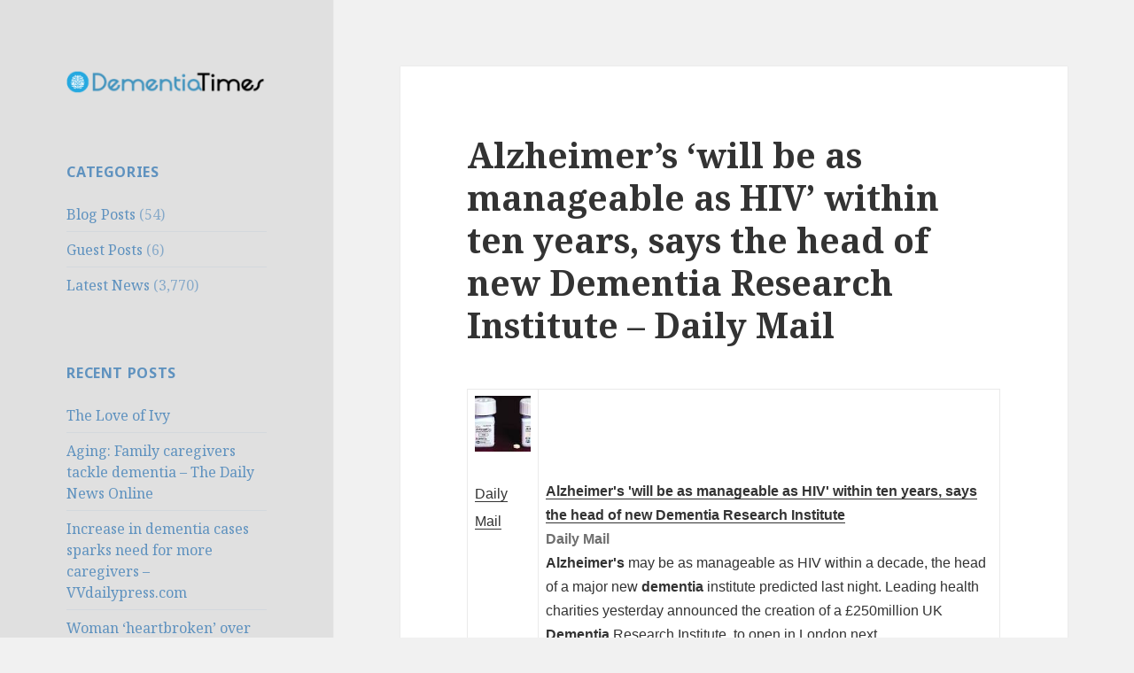

--- FILE ---
content_type: text/html; charset=UTF-8
request_url: https://dementiatimes.org/alzheimers-will-be-as-manageable-as-hiv-within-ten-years-says-the-head-of-new-dementia-research-institute-daily-mail/
body_size: 9292
content:
<!DOCTYPE html>
<html lang="en-US" class="no-js">
<head>
	<meta charset="UTF-8">
	<meta name="viewport" content="width=device-width">
	<link rel="profile" href="https://gmpg.org/xfn/11">
	<link rel="pingback" href="https://dementiatimes.org/xmlrpc.php">
	<!--[if lt IE 9]>
	<script src="https://dementiatimes.org/wp-content/themes/twentyfifteen/js/html5.js"></script>
	<![endif]-->
	<script>(function(html){html.className = html.className.replace(/\bno-js\b/,'js')})(document.documentElement);</script>
<title>Alzheimer&#8217;s &#8216;will be as manageable as HIV&#8217; within ten years, says the head of new Dementia Research Institute &#8211; Daily Mail</title>
<meta name='robots' content='max-image-preview:large' />
	<style>img:is([sizes="auto" i], [sizes^="auto," i]) { contain-intrinsic-size: 3000px 1500px }</style>
	<link rel='dns-prefetch' href='//fonts.googleapis.com' />
<link href='https://fonts.gstatic.com' crossorigin rel='preconnect' />
<link rel="alternate" type="application/rss+xml" title=" &raquo; Feed" href="https://dementiatimes.org/feed/" />
<link rel="alternate" type="application/rss+xml" title=" &raquo; Comments Feed" href="https://dementiatimes.org/comments/feed/" />
<script type="text/javascript">
/* <![CDATA[ */
window._wpemojiSettings = {"baseUrl":"https:\/\/s.w.org\/images\/core\/emoji\/16.0.1\/72x72\/","ext":".png","svgUrl":"https:\/\/s.w.org\/images\/core\/emoji\/16.0.1\/svg\/","svgExt":".svg","source":{"concatemoji":"https:\/\/dementiatimes.org\/wp-includes\/js\/wp-emoji-release.min.js?ver=6.8.3"}};
/*! This file is auto-generated */
!function(s,n){var o,i,e;function c(e){try{var t={supportTests:e,timestamp:(new Date).valueOf()};sessionStorage.setItem(o,JSON.stringify(t))}catch(e){}}function p(e,t,n){e.clearRect(0,0,e.canvas.width,e.canvas.height),e.fillText(t,0,0);var t=new Uint32Array(e.getImageData(0,0,e.canvas.width,e.canvas.height).data),a=(e.clearRect(0,0,e.canvas.width,e.canvas.height),e.fillText(n,0,0),new Uint32Array(e.getImageData(0,0,e.canvas.width,e.canvas.height).data));return t.every(function(e,t){return e===a[t]})}function u(e,t){e.clearRect(0,0,e.canvas.width,e.canvas.height),e.fillText(t,0,0);for(var n=e.getImageData(16,16,1,1),a=0;a<n.data.length;a++)if(0!==n.data[a])return!1;return!0}function f(e,t,n,a){switch(t){case"flag":return n(e,"\ud83c\udff3\ufe0f\u200d\u26a7\ufe0f","\ud83c\udff3\ufe0f\u200b\u26a7\ufe0f")?!1:!n(e,"\ud83c\udde8\ud83c\uddf6","\ud83c\udde8\u200b\ud83c\uddf6")&&!n(e,"\ud83c\udff4\udb40\udc67\udb40\udc62\udb40\udc65\udb40\udc6e\udb40\udc67\udb40\udc7f","\ud83c\udff4\u200b\udb40\udc67\u200b\udb40\udc62\u200b\udb40\udc65\u200b\udb40\udc6e\u200b\udb40\udc67\u200b\udb40\udc7f");case"emoji":return!a(e,"\ud83e\udedf")}return!1}function g(e,t,n,a){var r="undefined"!=typeof WorkerGlobalScope&&self instanceof WorkerGlobalScope?new OffscreenCanvas(300,150):s.createElement("canvas"),o=r.getContext("2d",{willReadFrequently:!0}),i=(o.textBaseline="top",o.font="600 32px Arial",{});return e.forEach(function(e){i[e]=t(o,e,n,a)}),i}function t(e){var t=s.createElement("script");t.src=e,t.defer=!0,s.head.appendChild(t)}"undefined"!=typeof Promise&&(o="wpEmojiSettingsSupports",i=["flag","emoji"],n.supports={everything:!0,everythingExceptFlag:!0},e=new Promise(function(e){s.addEventListener("DOMContentLoaded",e,{once:!0})}),new Promise(function(t){var n=function(){try{var e=JSON.parse(sessionStorage.getItem(o));if("object"==typeof e&&"number"==typeof e.timestamp&&(new Date).valueOf()<e.timestamp+604800&&"object"==typeof e.supportTests)return e.supportTests}catch(e){}return null}();if(!n){if("undefined"!=typeof Worker&&"undefined"!=typeof OffscreenCanvas&&"undefined"!=typeof URL&&URL.createObjectURL&&"undefined"!=typeof Blob)try{var e="postMessage("+g.toString()+"("+[JSON.stringify(i),f.toString(),p.toString(),u.toString()].join(",")+"));",a=new Blob([e],{type:"text/javascript"}),r=new Worker(URL.createObjectURL(a),{name:"wpTestEmojiSupports"});return void(r.onmessage=function(e){c(n=e.data),r.terminate(),t(n)})}catch(e){}c(n=g(i,f,p,u))}t(n)}).then(function(e){for(var t in e)n.supports[t]=e[t],n.supports.everything=n.supports.everything&&n.supports[t],"flag"!==t&&(n.supports.everythingExceptFlag=n.supports.everythingExceptFlag&&n.supports[t]);n.supports.everythingExceptFlag=n.supports.everythingExceptFlag&&!n.supports.flag,n.DOMReady=!1,n.readyCallback=function(){n.DOMReady=!0}}).then(function(){return e}).then(function(){var e;n.supports.everything||(n.readyCallback(),(e=n.source||{}).concatemoji?t(e.concatemoji):e.wpemoji&&e.twemoji&&(t(e.twemoji),t(e.wpemoji)))}))}((window,document),window._wpemojiSettings);
/* ]]> */
</script>
<style id='wp-emoji-styles-inline-css' type='text/css'>

	img.wp-smiley, img.emoji {
		display: inline !important;
		border: none !important;
		box-shadow: none !important;
		height: 1em !important;
		width: 1em !important;
		margin: 0 0.07em !important;
		vertical-align: -0.1em !important;
		background: none !important;
		padding: 0 !important;
	}
</style>
<link rel='stylesheet' id='wp-block-library-css' href='https://dementiatimes.org/wp-includes/css/dist/block-library/style.min.css?ver=6.8.3' type='text/css' media='all' />
<style id='classic-theme-styles-inline-css' type='text/css'>
/*! This file is auto-generated */
.wp-block-button__link{color:#fff;background-color:#32373c;border-radius:9999px;box-shadow:none;text-decoration:none;padding:calc(.667em + 2px) calc(1.333em + 2px);font-size:1.125em}.wp-block-file__button{background:#32373c;color:#fff;text-decoration:none}
</style>
<style id='global-styles-inline-css' type='text/css'>
:root{--wp--preset--aspect-ratio--square: 1;--wp--preset--aspect-ratio--4-3: 4/3;--wp--preset--aspect-ratio--3-4: 3/4;--wp--preset--aspect-ratio--3-2: 3/2;--wp--preset--aspect-ratio--2-3: 2/3;--wp--preset--aspect-ratio--16-9: 16/9;--wp--preset--aspect-ratio--9-16: 9/16;--wp--preset--color--black: #000000;--wp--preset--color--cyan-bluish-gray: #abb8c3;--wp--preset--color--white: #ffffff;--wp--preset--color--pale-pink: #f78da7;--wp--preset--color--vivid-red: #cf2e2e;--wp--preset--color--luminous-vivid-orange: #ff6900;--wp--preset--color--luminous-vivid-amber: #fcb900;--wp--preset--color--light-green-cyan: #7bdcb5;--wp--preset--color--vivid-green-cyan: #00d084;--wp--preset--color--pale-cyan-blue: #8ed1fc;--wp--preset--color--vivid-cyan-blue: #0693e3;--wp--preset--color--vivid-purple: #9b51e0;--wp--preset--gradient--vivid-cyan-blue-to-vivid-purple: linear-gradient(135deg,rgba(6,147,227,1) 0%,rgb(155,81,224) 100%);--wp--preset--gradient--light-green-cyan-to-vivid-green-cyan: linear-gradient(135deg,rgb(122,220,180) 0%,rgb(0,208,130) 100%);--wp--preset--gradient--luminous-vivid-amber-to-luminous-vivid-orange: linear-gradient(135deg,rgba(252,185,0,1) 0%,rgba(255,105,0,1) 100%);--wp--preset--gradient--luminous-vivid-orange-to-vivid-red: linear-gradient(135deg,rgba(255,105,0,1) 0%,rgb(207,46,46) 100%);--wp--preset--gradient--very-light-gray-to-cyan-bluish-gray: linear-gradient(135deg,rgb(238,238,238) 0%,rgb(169,184,195) 100%);--wp--preset--gradient--cool-to-warm-spectrum: linear-gradient(135deg,rgb(74,234,220) 0%,rgb(151,120,209) 20%,rgb(207,42,186) 40%,rgb(238,44,130) 60%,rgb(251,105,98) 80%,rgb(254,248,76) 100%);--wp--preset--gradient--blush-light-purple: linear-gradient(135deg,rgb(255,206,236) 0%,rgb(152,150,240) 100%);--wp--preset--gradient--blush-bordeaux: linear-gradient(135deg,rgb(254,205,165) 0%,rgb(254,45,45) 50%,rgb(107,0,62) 100%);--wp--preset--gradient--luminous-dusk: linear-gradient(135deg,rgb(255,203,112) 0%,rgb(199,81,192) 50%,rgb(65,88,208) 100%);--wp--preset--gradient--pale-ocean: linear-gradient(135deg,rgb(255,245,203) 0%,rgb(182,227,212) 50%,rgb(51,167,181) 100%);--wp--preset--gradient--electric-grass: linear-gradient(135deg,rgb(202,248,128) 0%,rgb(113,206,126) 100%);--wp--preset--gradient--midnight: linear-gradient(135deg,rgb(2,3,129) 0%,rgb(40,116,252) 100%);--wp--preset--font-size--small: 13px;--wp--preset--font-size--medium: 20px;--wp--preset--font-size--large: 36px;--wp--preset--font-size--x-large: 42px;--wp--preset--spacing--20: 0.44rem;--wp--preset--spacing--30: 0.67rem;--wp--preset--spacing--40: 1rem;--wp--preset--spacing--50: 1.5rem;--wp--preset--spacing--60: 2.25rem;--wp--preset--spacing--70: 3.38rem;--wp--preset--spacing--80: 5.06rem;--wp--preset--shadow--natural: 6px 6px 9px rgba(0, 0, 0, 0.2);--wp--preset--shadow--deep: 12px 12px 50px rgba(0, 0, 0, 0.4);--wp--preset--shadow--sharp: 6px 6px 0px rgba(0, 0, 0, 0.2);--wp--preset--shadow--outlined: 6px 6px 0px -3px rgba(255, 255, 255, 1), 6px 6px rgba(0, 0, 0, 1);--wp--preset--shadow--crisp: 6px 6px 0px rgba(0, 0, 0, 1);}:where(.is-layout-flex){gap: 0.5em;}:where(.is-layout-grid){gap: 0.5em;}body .is-layout-flex{display: flex;}.is-layout-flex{flex-wrap: wrap;align-items: center;}.is-layout-flex > :is(*, div){margin: 0;}body .is-layout-grid{display: grid;}.is-layout-grid > :is(*, div){margin: 0;}:where(.wp-block-columns.is-layout-flex){gap: 2em;}:where(.wp-block-columns.is-layout-grid){gap: 2em;}:where(.wp-block-post-template.is-layout-flex){gap: 1.25em;}:where(.wp-block-post-template.is-layout-grid){gap: 1.25em;}.has-black-color{color: var(--wp--preset--color--black) !important;}.has-cyan-bluish-gray-color{color: var(--wp--preset--color--cyan-bluish-gray) !important;}.has-white-color{color: var(--wp--preset--color--white) !important;}.has-pale-pink-color{color: var(--wp--preset--color--pale-pink) !important;}.has-vivid-red-color{color: var(--wp--preset--color--vivid-red) !important;}.has-luminous-vivid-orange-color{color: var(--wp--preset--color--luminous-vivid-orange) !important;}.has-luminous-vivid-amber-color{color: var(--wp--preset--color--luminous-vivid-amber) !important;}.has-light-green-cyan-color{color: var(--wp--preset--color--light-green-cyan) !important;}.has-vivid-green-cyan-color{color: var(--wp--preset--color--vivid-green-cyan) !important;}.has-pale-cyan-blue-color{color: var(--wp--preset--color--pale-cyan-blue) !important;}.has-vivid-cyan-blue-color{color: var(--wp--preset--color--vivid-cyan-blue) !important;}.has-vivid-purple-color{color: var(--wp--preset--color--vivid-purple) !important;}.has-black-background-color{background-color: var(--wp--preset--color--black) !important;}.has-cyan-bluish-gray-background-color{background-color: var(--wp--preset--color--cyan-bluish-gray) !important;}.has-white-background-color{background-color: var(--wp--preset--color--white) !important;}.has-pale-pink-background-color{background-color: var(--wp--preset--color--pale-pink) !important;}.has-vivid-red-background-color{background-color: var(--wp--preset--color--vivid-red) !important;}.has-luminous-vivid-orange-background-color{background-color: var(--wp--preset--color--luminous-vivid-orange) !important;}.has-luminous-vivid-amber-background-color{background-color: var(--wp--preset--color--luminous-vivid-amber) !important;}.has-light-green-cyan-background-color{background-color: var(--wp--preset--color--light-green-cyan) !important;}.has-vivid-green-cyan-background-color{background-color: var(--wp--preset--color--vivid-green-cyan) !important;}.has-pale-cyan-blue-background-color{background-color: var(--wp--preset--color--pale-cyan-blue) !important;}.has-vivid-cyan-blue-background-color{background-color: var(--wp--preset--color--vivid-cyan-blue) !important;}.has-vivid-purple-background-color{background-color: var(--wp--preset--color--vivid-purple) !important;}.has-black-border-color{border-color: var(--wp--preset--color--black) !important;}.has-cyan-bluish-gray-border-color{border-color: var(--wp--preset--color--cyan-bluish-gray) !important;}.has-white-border-color{border-color: var(--wp--preset--color--white) !important;}.has-pale-pink-border-color{border-color: var(--wp--preset--color--pale-pink) !important;}.has-vivid-red-border-color{border-color: var(--wp--preset--color--vivid-red) !important;}.has-luminous-vivid-orange-border-color{border-color: var(--wp--preset--color--luminous-vivid-orange) !important;}.has-luminous-vivid-amber-border-color{border-color: var(--wp--preset--color--luminous-vivid-amber) !important;}.has-light-green-cyan-border-color{border-color: var(--wp--preset--color--light-green-cyan) !important;}.has-vivid-green-cyan-border-color{border-color: var(--wp--preset--color--vivid-green-cyan) !important;}.has-pale-cyan-blue-border-color{border-color: var(--wp--preset--color--pale-cyan-blue) !important;}.has-vivid-cyan-blue-border-color{border-color: var(--wp--preset--color--vivid-cyan-blue) !important;}.has-vivid-purple-border-color{border-color: var(--wp--preset--color--vivid-purple) !important;}.has-vivid-cyan-blue-to-vivid-purple-gradient-background{background: var(--wp--preset--gradient--vivid-cyan-blue-to-vivid-purple) !important;}.has-light-green-cyan-to-vivid-green-cyan-gradient-background{background: var(--wp--preset--gradient--light-green-cyan-to-vivid-green-cyan) !important;}.has-luminous-vivid-amber-to-luminous-vivid-orange-gradient-background{background: var(--wp--preset--gradient--luminous-vivid-amber-to-luminous-vivid-orange) !important;}.has-luminous-vivid-orange-to-vivid-red-gradient-background{background: var(--wp--preset--gradient--luminous-vivid-orange-to-vivid-red) !important;}.has-very-light-gray-to-cyan-bluish-gray-gradient-background{background: var(--wp--preset--gradient--very-light-gray-to-cyan-bluish-gray) !important;}.has-cool-to-warm-spectrum-gradient-background{background: var(--wp--preset--gradient--cool-to-warm-spectrum) !important;}.has-blush-light-purple-gradient-background{background: var(--wp--preset--gradient--blush-light-purple) !important;}.has-blush-bordeaux-gradient-background{background: var(--wp--preset--gradient--blush-bordeaux) !important;}.has-luminous-dusk-gradient-background{background: var(--wp--preset--gradient--luminous-dusk) !important;}.has-pale-ocean-gradient-background{background: var(--wp--preset--gradient--pale-ocean) !important;}.has-electric-grass-gradient-background{background: var(--wp--preset--gradient--electric-grass) !important;}.has-midnight-gradient-background{background: var(--wp--preset--gradient--midnight) !important;}.has-small-font-size{font-size: var(--wp--preset--font-size--small) !important;}.has-medium-font-size{font-size: var(--wp--preset--font-size--medium) !important;}.has-large-font-size{font-size: var(--wp--preset--font-size--large) !important;}.has-x-large-font-size{font-size: var(--wp--preset--font-size--x-large) !important;}
:where(.wp-block-post-template.is-layout-flex){gap: 1.25em;}:where(.wp-block-post-template.is-layout-grid){gap: 1.25em;}
:where(.wp-block-columns.is-layout-flex){gap: 2em;}:where(.wp-block-columns.is-layout-grid){gap: 2em;}
:root :where(.wp-block-pullquote){font-size: 1.5em;line-height: 1.6;}
</style>
<link rel='stylesheet' id='twentyfifteen-fonts-css' href='https://fonts.googleapis.com/css?family=Noto+Sans%3A400italic%2C700italic%2C400%2C700%7CNoto+Serif%3A400italic%2C700italic%2C400%2C700%7CInconsolata%3A400%2C700&#038;subset=latin%2Clatin-ext' type='text/css' media='all' />
<link rel='stylesheet' id='genericons-css' href='https://dementiatimes.org/wp-content/themes/twentyfifteen/genericons/genericons.css?ver=3.2' type='text/css' media='all' />
<link rel='stylesheet' id='twentyfifteen-style-css' href='https://dementiatimes.org/wp-content/themes/twentyfifteen/style.css?ver=6.8.3' type='text/css' media='all' />
<style id='twentyfifteen-style-inline-css' type='text/css'>

		/* Custom Header Background Color */
		body:before,
		.site-header {
			background-color: #e0e0e0;
		}

		@media screen and (min-width: 59.6875em) {
			.site-header,
			.secondary {
				background-color: transparent;
			}

			.widget button,
			.widget input[type="button"],
			.widget input[type="reset"],
			.widget input[type="submit"],
			.widget_calendar tbody a,
			.widget_calendar tbody a:hover,
			.widget_calendar tbody a:focus {
				color: #e0e0e0;
			}
		}
	

		/* Custom Sidebar Text Color */
		.site-title a,
		.site-description,
		.secondary-toggle:before {
			color: #5f92bf;
		}

		.site-title a:hover,
		.site-title a:focus {
			color: #5f92bf; /* Fallback for IE7 and IE8 */
			color: rgba( 95, 146, 191, 0.7);
		}

		.secondary-toggle {
			border-color: #5f92bf; /* Fallback for IE7 and IE8 */
			border-color: rgba( 95, 146, 191, 0.1);
		}

		.secondary-toggle:hover,
		.secondary-toggle:focus {
			border-color: #5f92bf; /* Fallback for IE7 and IE8 */
			border-color: rgba( 95, 146, 191, 0.3);
		}

		.site-title a {
			outline-color: #5f92bf; /* Fallback for IE7 and IE8 */
			outline-color: rgba( 95, 146, 191, 0.3);
		}

		@media screen and (min-width: 59.6875em) {
			.secondary a,
			.dropdown-toggle:after,
			.widget-title,
			.widget blockquote cite,
			.widget blockquote small {
				color: #5f92bf;
			}

			.widget button,
			.widget input[type="button"],
			.widget input[type="reset"],
			.widget input[type="submit"],
			.widget_calendar tbody a {
				background-color: #5f92bf;
			}

			.textwidget a {
				border-color: #5f92bf;
			}

			.secondary a:hover,
			.secondary a:focus,
			.main-navigation .menu-item-description,
			.widget,
			.widget blockquote,
			.widget .wp-caption-text,
			.widget .gallery-caption {
				color: rgba( 95, 146, 191, 0.7);
			}

			.widget button:hover,
			.widget button:focus,
			.widget input[type="button"]:hover,
			.widget input[type="button"]:focus,
			.widget input[type="reset"]:hover,
			.widget input[type="reset"]:focus,
			.widget input[type="submit"]:hover,
			.widget input[type="submit"]:focus,
			.widget_calendar tbody a:hover,
			.widget_calendar tbody a:focus {
				background-color: rgba( 95, 146, 191, 0.7);
			}

			.widget blockquote {
				border-color: rgba( 95, 146, 191, 0.7);
			}

			.main-navigation ul,
			.main-navigation li,
			.secondary-toggle,
			.widget input,
			.widget textarea,
			.widget table,
			.widget th,
			.widget td,
			.widget pre,
			.widget li,
			.widget_categories .children,
			.widget_nav_menu .sub-menu,
			.widget_pages .children,
			.widget abbr[title] {
				border-color: rgba( 95, 146, 191, 0.1);
			}

			.dropdown-toggle:hover,
			.dropdown-toggle:focus,
			.widget hr {
				background-color: rgba( 95, 146, 191, 0.1);
			}

			.widget input:focus,
			.widget textarea:focus {
				border-color: rgba( 95, 146, 191, 0.3);
			}

			.sidebar a:focus,
			.dropdown-toggle:focus {
				outline-color: rgba( 95, 146, 191, 0.3);
			}
		}
	
</style>
<!--[if lt IE 9]>
<link rel='stylesheet' id='twentyfifteen-ie-css' href='https://dementiatimes.org/wp-content/themes/twentyfifteen/css/ie.css?ver=20141010' type='text/css' media='all' />
<![endif]-->
<!--[if lt IE 8]>
<link rel='stylesheet' id='twentyfifteen-ie7-css' href='https://dementiatimes.org/wp-content/themes/twentyfifteen/css/ie7.css?ver=20141010' type='text/css' media='all' />
<![endif]-->
<script type="text/javascript" src="https://dementiatimes.org/wp-includes/js/jquery/jquery.min.js?ver=3.7.1" id="jquery-core-js"></script>
<script type="text/javascript" src="https://dementiatimes.org/wp-includes/js/jquery/jquery-migrate.min.js?ver=3.4.1" id="jquery-migrate-js"></script>
<link rel="https://api.w.org/" href="https://dementiatimes.org/wp-json/" /><link rel="alternate" title="JSON" type="application/json" href="https://dementiatimes.org/wp-json/wp/v2/posts/169059" /><link rel="EditURI" type="application/rsd+xml" title="RSD" href="https://dementiatimes.org/xmlrpc.php?rsd" />
<meta name="generator" content="WordPress 6.8.3" />
<link rel="canonical" href="https://dementiatimes.org/alzheimers-will-be-as-manageable-as-hiv-within-ten-years-says-the-head-of-new-dementia-research-institute-daily-mail/" />
<link rel='shortlink' href='https://dementiatimes.org/?p=169059' />
<link rel="alternate" title="oEmbed (JSON)" type="application/json+oembed" href="https://dementiatimes.org/wp-json/oembed/1.0/embed?url=https%3A%2F%2Fdementiatimes.org%2Falzheimers-will-be-as-manageable-as-hiv-within-ten-years-says-the-head-of-new-dementia-research-institute-daily-mail%2F" />
<link rel="alternate" title="oEmbed (XML)" type="text/xml+oembed" href="https://dementiatimes.org/wp-json/oembed/1.0/embed?url=https%3A%2F%2Fdementiatimes.org%2Falzheimers-will-be-as-manageable-as-hiv-within-ten-years-says-the-head-of-new-dementia-research-institute-daily-mail%2F&#038;format=xml" />
	<style type="text/css" id="twentyfifteen-header-css">
			.site-header {
			padding-top: 14px;
			padding-bottom: 14px;
		}

		.site-branding {
			min-height: 42px;
		}

		@media screen and (min-width: 46.25em) {
			.site-header {
				padding-top: 21px;
				padding-bottom: 21px;
			}
			.site-branding {
				min-height: 56px;
			}
		}
		@media screen and (min-width: 55em) {
			.site-header {
				padding-top: 25px;
				padding-bottom: 25px;
			}
			.site-branding {
				min-height: 62px;
			}
		}
		@media screen and (min-width: 59.6875em) {
			.site-header {
				padding-top: 0;
				padding-bottom: 0;
			}
			.site-branding {
				min-height: 0;
			}
		}
			.site-title,
		.site-description {
			clip: rect(1px, 1px, 1px, 1px);
			position: absolute;
		}
		</style>
	<link rel="icon" href="https://dementiatimes.org/wp-content/uploads/2014/06/cropped-dementia_logo-32x32.png" sizes="32x32" />
<link rel="icon" href="https://dementiatimes.org/wp-content/uploads/2014/06/cropped-dementia_logo-192x192.png" sizes="192x192" />
<link rel="apple-touch-icon" href="https://dementiatimes.org/wp-content/uploads/2014/06/cropped-dementia_logo-180x180.png" />
<meta name="msapplication-TileImage" content="https://dementiatimes.org/wp-content/uploads/2014/06/cropped-dementia_logo-270x270.png" />
</head>

<body data-rsssl=1 class="wp-singular post-template-default single single-post postid-169059 single-format-standard wp-custom-logo wp-theme-twentyfifteen">
<div id="page" class="hfeed site">
	<a class="skip-link screen-reader-text" href="#content">Skip to content</a>

	<div id="sidebar" class="sidebar">
		<header id="masthead" class="site-header" role="banner">
			<div class="site-branding">
				<a href="https://dementiatimes.org/" class="custom-logo-link" rel="home"><img width="248" height="30" src="https://dementiatimes.org/wp-content/uploads/2016/11/cropped-dementia_logo.png" class="custom-logo" alt="" decoding="async" /></a>						<p class="site-title"><a href="https://dementiatimes.org/" rel="home"></a></p>
									<button class="secondary-toggle">Menu and widgets</button>
			</div><!-- .site-branding -->
		</header><!-- .site-header -->

			<div id="secondary" class="secondary">

		
		
					<div id="widget-area" class="widget-area" role="complementary">
				<aside id="categories-4" class="widget widget_categories"><h2 class="widget-title">Categories</h2>
			<ul>
					<li class="cat-item cat-item-2"><a href="https://dementiatimes.org/category/blogposts/">Blog Posts</a> (54)
</li>
	<li class="cat-item cat-item-3"><a href="https://dementiatimes.org/category/guestposts/">Guest Posts</a> (6)
</li>
	<li class="cat-item cat-item-1"><a href="https://dementiatimes.org/category/latestnews/">Latest News</a> (3,770)
</li>
			</ul>

			</aside>
		<aside id="recent-posts-3" class="widget widget_recent_entries">
		<h2 class="widget-title">Recent Posts</h2>
		<ul>
											<li>
					<a href="https://dementiatimes.org/the-love-of-ivy/">The Love of Ivy</a>
									</li>
											<li>
					<a href="https://dementiatimes.org/aging-family-caregivers-tackle-dementia-the-daily-news-online/">Aging: Family caregivers tackle dementia &#8211; The Daily News Online</a>
									</li>
											<li>
					<a href="https://dementiatimes.org/increase-in-dementia-cases-sparks-need-for-more-caregivers-vvdailypress-com/">Increase in dementia cases sparks need for more caregivers &#8211; VVdailypress.com</a>
									</li>
											<li>
					<a href="https://dementiatimes.org/woman-heartbroken-over-treatment-of-twin-sister-at-assisted-living-center-bradenton-herald/">Woman &#8216;heartbroken&#8217; over treatment of twin sister at assisted living center &#8211; Bradenton Herald</a>
									</li>
											<li>
					<a href="https://dementiatimes.org/drinking-tea-could-slash-dementia-risk-your-daily-brew-could-protect-against-memory-loss-express-co-uk/">Drinking tea could SLASH dementia risk: YOUR daily brew could protect against memory loss &#8211; Express.co.uk</a>
									</li>
					</ul>

		</aside><aside id="calendar-3" class="widget widget_calendar"><h2 class="widget-title">Calendar</h2><div id="calendar_wrap" class="calendar_wrap"><table id="wp-calendar" class="wp-calendar-table">
	<caption>November 2025</caption>
	<thead>
	<tr>
		<th scope="col" aria-label="Sunday">S</th>
		<th scope="col" aria-label="Monday">M</th>
		<th scope="col" aria-label="Tuesday">T</th>
		<th scope="col" aria-label="Wednesday">W</th>
		<th scope="col" aria-label="Thursday">T</th>
		<th scope="col" aria-label="Friday">F</th>
		<th scope="col" aria-label="Saturday">S</th>
	</tr>
	</thead>
	<tbody>
	<tr>
		<td colspan="6" class="pad">&nbsp;</td><td>1</td>
	</tr>
	<tr>
		<td>2</td><td>3</td><td>4</td><td>5</td><td>6</td><td>7</td><td>8</td>
	</tr>
	<tr>
		<td>9</td><td>10</td><td>11</td><td>12</td><td>13</td><td id="today">14</td><td>15</td>
	</tr>
	<tr>
		<td>16</td><td>17</td><td>18</td><td>19</td><td>20</td><td>21</td><td>22</td>
	</tr>
	<tr>
		<td>23</td><td>24</td><td>25</td><td>26</td><td>27</td><td>28</td><td>29</td>
	</tr>
	<tr>
		<td>30</td>
		<td class="pad" colspan="6">&nbsp;</td>
	</tr>
	</tbody>
	</table><nav aria-label="Previous and next months" class="wp-calendar-nav">
		<span class="wp-calendar-nav-prev"><a href="https://dementiatimes.org/2017/03/">&laquo; Mar</a></span>
		<span class="pad">&nbsp;</span>
		<span class="wp-calendar-nav-next">&nbsp;</span>
	</nav></div></aside>			</div><!-- .widget-area -->
		
	</div><!-- .secondary -->

	</div><!-- .sidebar -->

	<div id="content" class="site-content">

	<div id="primary" class="content-area">
		<main id="main" class="site-main" role="main">

		
<article id="post-169059" class="post-169059 post type-post status-publish format-standard hentry category-latestnews tag-alzheimers-disease tag-dementia tag-dementia-times tag-dementia-with-lewy-bodies tag-dementiatimes tag-frontotemporal-dementia tag-frontotemporal-lobar-degeneration tag-huntingtons-disease tag-semantic-dementia tag-vascular-dementia">
	
	<header class="entry-header">
		<h1 class="entry-title">Alzheimer&#8217;s &#8216;will be as manageable as HIV&#8217; within ten years, says the head of new Dementia Research Institute &#8211; Daily Mail</h1>	</header><!-- .entry-header -->

	<div class="entry-content">
		<table border="0" cellpadding="2" cellspacing="7" style="vertical-align:top;">
<tr>
<td width="80" align="center" valign="top"><font style="font-size:85%;font-family:arial,sans-serif"><a href="http://news.google.com/news/url?sa=t&amp;fd=R&amp;ct2=uk&amp;usg=AFQjCNHfNNDB6bd6qvoJ7sVQlFUlOLBkUg&amp;clid=c3a7d30bb8a4878e06b80cf16b898331&amp;cid=52779305313880&amp;ei=KbhQWMjnKYzy6QTj352oCA&amp;url=http://www.dailymail.co.uk/news/article-4031372/Alzheimer-s-manageable-HIV-ten-years-says-head-new-Dementia-Research-Institute.html"><img decoding="async" src="https://t3.gstatic.com/images?q=tbn:ANd9GcSS_gTggRoh8bZHZ2nZblPH7PhwqG6xNvYZT9oD146J8X_pDJzZebedQPGI_5a7tJBXye7im1pS" alt="" border="1" width="80" height="80"><br /><font size="-2">Daily Mail</font></a></font></td>
<td valign="top" class="j"><font style="font-size:85%;font-family:arial,sans-serif"></p>
<div style="padding-top:0.8em;"><img alt="" height="1" width="1"></div>
<div class="lh"><a href="http://news.google.com/news/url?sa=t&amp;fd=R&amp;ct2=uk&amp;usg=AFQjCNHfNNDB6bd6qvoJ7sVQlFUlOLBkUg&amp;clid=c3a7d30bb8a4878e06b80cf16b898331&amp;cid=52779305313880&amp;ei=KbhQWMjnKYzy6QTj352oCA&amp;url=http://www.dailymail.co.uk/news/article-4031372/Alzheimer-s-manageable-HIV-ten-years-says-head-new-Dementia-Research-Institute.html"><b><b>Alzheimer&#39;s</b> &#39;will be as manageable as HIV&#39; within ten years, says the head of new <b>Dementia</b> Research Institute</b></a><br /><font size="-1"><b><font color="#6f6f6f">Daily Mail</font></b></font><br /><font size="-1"><b>Alzheimer&#39;s</b> may be as manageable as HIV within a decade, the head of a major new <b>dementia</b> institute predicted last night. Leading health charities yesterday announced the creation of a £250million UK <b>Dementia</b> Research Institute, to open in London next&nbsp;&#8230;</font><br /><font size="-1"><a href="http://news.google.com/news/url?sa=t&amp;fd=R&amp;ct2=uk&amp;usg=AFQjCNH4Mg_8Gxw_SNpMmNYOzfb7jaGgsQ&amp;clid=c3a7d30bb8a4878e06b80cf16b898331&amp;cid=52779305313880&amp;ei=KbhQWMjnKYzy6QTj352oCA&amp;url=https://www.sundaypost.com/fp/dementia-institute-appoints-belgian-expert-to-lead-hunt-for-treatment/"><b>Dementia</b> institute appoints Belgian expert to lead hunt for treatment</a><font size="-1" color="#6f6f6f"><nobr>The Sunday Post</nobr></font></font><br /><font size="-1"><a href="http://news.google.com/news/url?sa=t&amp;fd=R&amp;ct2=uk&amp;usg=AFQjCNHHs67MdNQmVDRyyC-aYhKzWSDr7A&amp;clid=c3a7d30bb8a4878e06b80cf16b898331&amp;cid=52779305313880&amp;ei=KbhQWMjnKYzy6QTj352oCA&amp;url=http://www.telegraph.co.uk/science/2016/12/14/under-40s-will-never-know-misery-dementia-cure-will-found-within/">Under-40s will never know misery of <b>dementia</b> as cure will be found &#39;within two decades&#39;</a><font size="-1" color="#6f6f6f"><nobr>Telegraph.co.uk</nobr></font></font><br /><font size="-1"><a href="http://news.google.com/news/url?sa=t&amp;fd=R&amp;ct2=uk&amp;usg=AFQjCNHa7epFmV_F8vumS_z82oGFpVUboA&amp;clid=c3a7d30bb8a4878e06b80cf16b898331&amp;cid=52779305313880&amp;ei=KbhQWMjnKYzy6QTj352oCA&amp;url=https://www.thesun.co.uk/living/2393466/young-people-wont-have-to-worry-about-alzheimers-in-the-same-way-as-expert-claims-it-will-become-a-manageable-condition-like-hiv/">Young people won&#39;t have to worry about <b>Alzheimer&#39;s</b> in the same way, as expert claims it will become a manageable &#8230;</a><font size="-1" color="#6f6f6f"><nobr>The Sun</nobr></font></font><br /><font size="-1" class="p"><a href="http://news.google.com/news/url?sa=t&amp;fd=R&amp;ct2=uk&amp;usg=AFQjCNH9YXXNwDLYkm6rQTH0ZB0ARQjpFA&amp;clid=c3a7d30bb8a4878e06b80cf16b898331&amp;cid=52779305313880&amp;ei=KbhQWMjnKYzy6QTj352oCA&amp;url=http://www.independent.co.uk/life-style/health-and-families/health-news/dementia-alzheimers-controlled-hiv-research-institute-health-a7473256.html"><nobr>The Independent</nobr></a></font><br /><font class="p" size="-1"><a class="p" href="http://news.google.co.uk/news/more?ncl=ds8MiSgsH935tcMOTSGL95NEK1xeM&amp;authuser=0&amp;ned=uk"><nobr><b>all 7 news articles&nbsp;&raquo;</b></nobr></a></font></div>
<p></font></td>
</tr>
</table>
	</div><!-- .entry-content -->

	
	<footer class="entry-footer">
		<span class="posted-on"><span class="screen-reader-text">Posted on </span><a href="https://dementiatimes.org/alzheimers-will-be-as-manageable-as-hiv-within-ten-years-says-the-head-of-new-dementia-research-institute-daily-mail/" rel="bookmark"><time class="entry-date published updated" datetime="2016-12-14T01:28:22+00:00"></time></a></span><span class="byline"><span class="author vcard"><span class="screen-reader-text">Author </span><a class="url fn n" href="https://dementiatimes.org/author/pokerknave/">DTedit</a></span></span><span class="cat-links"><span class="screen-reader-text">Categories </span><a href="https://dementiatimes.org/category/latestnews/" rel="category tag">Latest News</a></span><span class="tags-links"><span class="screen-reader-text">Tags </span><a href="https://dementiatimes.org/tag/alzheimers-disease/" rel="tag">Alzheimer’s disease</a>, <a href="https://dementiatimes.org/tag/dementia/" rel="tag">dementia</a>, <a href="https://dementiatimes.org/tag/dementia-times/" rel="tag">dementia times</a>, <a href="https://dementiatimes.org/tag/dementia-with-lewy-bodies/" rel="tag">dementia with Lewy bodies</a>, <a href="https://dementiatimes.org/tag/dementiatimes/" rel="tag">dementiatimes</a>, <a href="https://dementiatimes.org/tag/frontotemporal-dementia/" rel="tag">frontotemporal dementia</a>, <a href="https://dementiatimes.org/tag/frontotemporal-lobar-degeneration/" rel="tag">Frontotemporal lobar degeneration</a>, <a href="https://dementiatimes.org/tag/huntingtons-disease/" rel="tag">Huntington's disease</a>, <a href="https://dementiatimes.org/tag/semantic-dementia/" rel="tag">semantic dementia</a>, <a href="https://dementiatimes.org/tag/vascular-dementia/" rel="tag">vascular dementia</a></span>			</footer><!-- .entry-footer -->

</article><!-- #post-## -->

	<nav class="navigation post-navigation" aria-label="Posts">
		<h2 class="screen-reader-text">Post navigation</h2>
		<div class="nav-links"><div class="nav-previous"><a href="https://dementiatimes.org/unarmed-retiree-with-dementia-fatally-shot-by-police-in-ca-usa-today-2/" rel="prev"><span class="meta-nav" aria-hidden="true">Previous</span> <span class="screen-reader-text">Previous post:</span> <span class="post-title">Crucifix-carrying man with dementia killed by police in Calif. &#8211; USA TODAY</span></a></div><div class="nav-next"><a href="https://dementiatimes.org/director-announced-to-lead-landmark-uk-dementia-research-institute-alzheimers-society/" rel="next"><span class="meta-nav" aria-hidden="true">Next</span> <span class="screen-reader-text">Next post:</span> <span class="post-title">Director announced to lead landmark UK Dementia Research Institute &#8211; Alzheimer&#8217;s Society</span></a></div></div>
	</nav>
		</main><!-- .site-main -->
	</div><!-- .content-area -->


	</div><!-- .site-content -->

	<footer id="colophon" class="site-footer" role="contentinfo">
		<div class="site-info">
						<a href="https://wordpress.org/">Proudly powered by WordPress</a>
		</div><!-- .site-info -->
	</footer><!-- .site-footer -->

</div><!-- .site -->

<script type="speculationrules">
{"prefetch":[{"source":"document","where":{"and":[{"href_matches":"\/*"},{"not":{"href_matches":["\/wp-*.php","\/wp-admin\/*","\/wp-content\/uploads\/*","\/wp-content\/*","\/wp-content\/plugins\/*","\/wp-content\/themes\/twentyfifteen\/*","\/*\\?(.+)"]}},{"not":{"selector_matches":"a[rel~=\"nofollow\"]"}},{"not":{"selector_matches":".no-prefetch, .no-prefetch a"}}]},"eagerness":"conservative"}]}
</script>
<script type="text/javascript" src="https://dementiatimes.org/wp-content/themes/twentyfifteen/js/skip-link-focus-fix.js?ver=20141010" id="twentyfifteen-skip-link-focus-fix-js"></script>
<script type="text/javascript" id="twentyfifteen-script-js-extra">
/* <![CDATA[ */
var screenReaderText = {"expand":"<span class=\"screen-reader-text\">expand child menu<\/span>","collapse":"<span class=\"screen-reader-text\">collapse child menu<\/span>"};
/* ]]> */
</script>
<script type="text/javascript" src="https://dementiatimes.org/wp-content/themes/twentyfifteen/js/functions.js?ver=20150330" id="twentyfifteen-script-js"></script>

</body>
</html>
